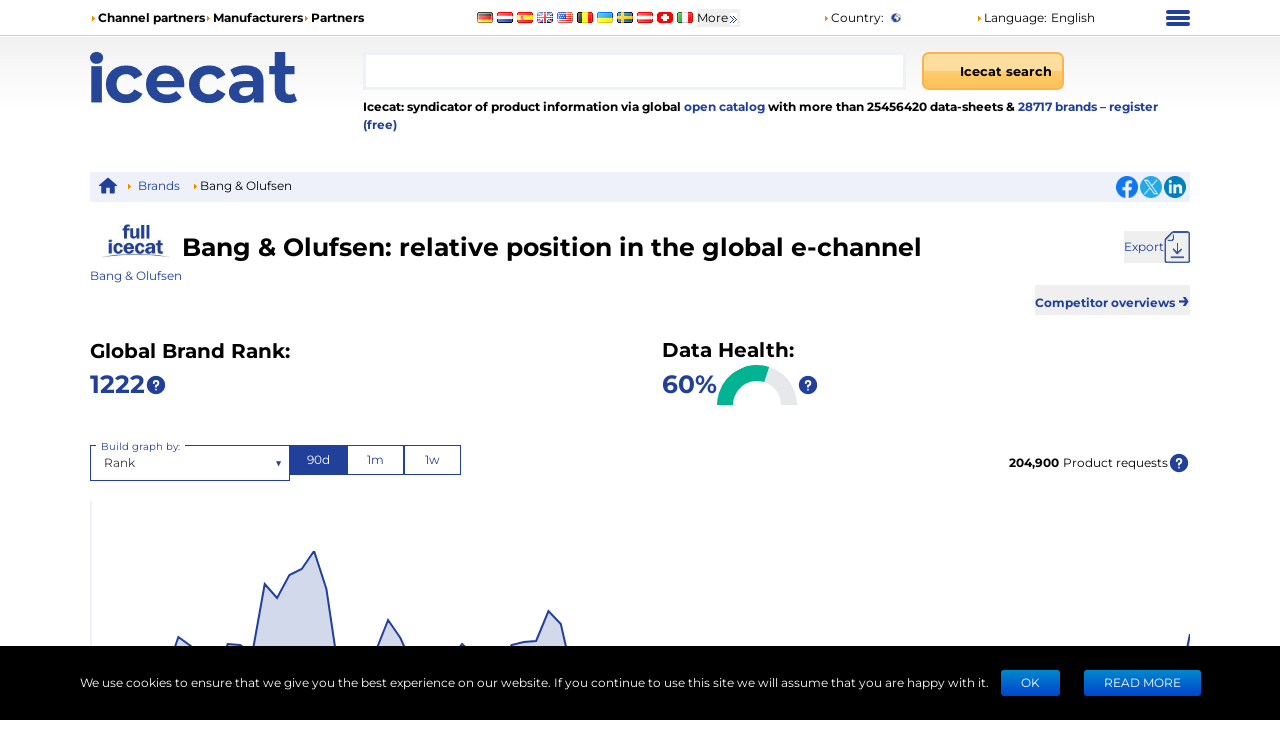

--- FILE ---
content_type: text/html; charset=utf-8
request_url: https://icecat.nl/brand-statistics/Bang+%26+Olufsen
body_size: 16398
content:
<!DOCTYPE html><html lang="en" dir="ltr" class="legacy-router"><head><meta charSet="utf-8" data-next-head=""/><script data-next-head="">window.__ENV__={"NEXT_PUBLIC_BO_HOST":"https://bo.icecat.biz","NEXT_PUBLIC_LIVE_API_HOST":"https://live.icecat.biz","NEXT_PUBLIC_DATA_HOST":"https://data.icecat.biz","NEXT_PUBLIC_HEXAGON_HOST":"https://bo-hexagon.icecat.biz"};</script><link type="image/x-icon" rel="shortcut icon" href="/favicon.ico?v=2" data-next-head=""/><meta name="viewport" content="width=device-width, initial-scale=1" data-next-head=""/><link rel="canonical" href="https://icecat.nl/en/brand-statistics/Bang+%26+Olufsen" data-next-head=""/><link rel="alternate" href="https://icecat.nl/en/brand-statistics/Bang+%26+Olufsen" hreflang="en" data-next-head=""/><link rel="alternate" href="https://icecat.nl/de/brand-statistics/Bang+%26+Olufsen" hreflang="de" data-next-head=""/><link rel="alternate" href="https://icecat.nl/fr/brand-statistics/Bang+%26+Olufsen" hreflang="fr" data-next-head=""/><link rel="alternate" href="https://icecat.nl/es/brand-statistics/Bang+%26+Olufsen" hreflang="es" data-next-head=""/><link rel="alternate" href="https://icecat.nl/ca/brand-statistics/Bang+%26+Olufsen" hreflang="ca" data-next-head=""/><link rel="alternate" href="https://icecat.nl/dk/brand-statistics/Bang+%26+Olufsen" hreflang="da" data-next-head=""/><link rel="alternate" href="https://icecat.nl/de-at/brand-statistics/Bang+%26+Olufsen" hreflang="de-at" data-next-head=""/><link rel="alternate" href="https://icecat.nl/de-be/brand-statistics/Bang+%26+Olufsen" hreflang="de-be" data-next-head=""/><link rel="alternate" href="https://icecat.nl/de-ch/brand-statistics/Bang+%26+Olufsen" hreflang="de-ch" data-next-head=""/><link rel="alternate" href="https://icecat.nl/en-au/brand-statistics/Bang+%26+Olufsen" hreflang="en-au" data-next-head=""/><link rel="alternate" href="https://icecat.nl/en-ca/brand-statistics/Bang+%26+Olufsen" hreflang="en-ca" data-next-head=""/><link rel="alternate" href="https://icecat.nl/en-id/brand-statistics/Bang+%26+Olufsen" hreflang="en-id" data-next-head=""/><link rel="alternate" href="https://icecat.nl/en-ie/brand-statistics/Bang+%26+Olufsen" hreflang="en-ie" data-next-head=""/><link rel="alternate" href="https://icecat.nl/en-in/brand-statistics/Bang+%26+Olufsen" hreflang="en-in" data-next-head=""/><link rel="alternate" href="https://icecat.nl/en-my/brand-statistics/Bang+%26+Olufsen" hreflang="en-my" data-next-head=""/><link rel="alternate" href="https://icecat.nl/en-nz/brand-statistics/Bang+%26+Olufsen" hreflang="en-nz" data-next-head=""/><link rel="alternate" href="https://icecat.nl/en-ph/brand-statistics/Bang+%26+Olufsen" hreflang="en-ph" data-next-head=""/><link rel="alternate" href="https://icecat.nl/en-sa/brand-statistics/Bang+%26+Olufsen" hreflang="en-sa" data-next-head=""/><link rel="alternate" href="https://icecat.nl/en-sg/brand-statistics/Bang+%26+Olufsen" hreflang="en-sg" data-next-head=""/><link rel="alternate" href="https://icecat.nl/us/brand-statistics/Bang+%26+Olufsen" hreflang="en-us" data-next-head=""/><link rel="alternate" href="https://icecat.nl/en-za/brand-statistics/Bang+%26+Olufsen" hreflang="en-za" data-next-head=""/><link rel="alternate" href="https://icecat.nl/es-ar/brand-statistics/Bang+%26+Olufsen" hreflang="es-ar" data-next-head=""/><link rel="alternate" href="https://icecat.nl/es-cl/brand-statistics/Bang+%26+Olufsen" hreflang="es-cl" data-next-head=""/><link rel="alternate" href="https://icecat.nl/es-co/brand-statistics/Bang+%26+Olufsen" hreflang="es-co" data-next-head=""/><link rel="alternate" href="https://icecat.nl/es-mx/brand-statistics/Bang+%26+Olufsen" hreflang="es-mx" data-next-head=""/><link rel="alternate" href="https://icecat.nl/es-pe/brand-statistics/Bang+%26+Olufsen" hreflang="es-pe" data-next-head=""/><link rel="alternate" href="https://icecat.nl/et/brand-statistics/Bang+%26+Olufsen" hreflang="et" data-next-head=""/><link rel="alternate" href="https://icecat.nl/fl-ph/brand-statistics/Bang+%26+Olufsen" hreflang="tl-ph" data-next-head=""/><link rel="alternate" href="https://icecat.nl/fr-be/brand-statistics/Bang+%26+Olufsen" hreflang="fr-be" data-next-head=""/><link rel="alternate" href="https://icecat.nl/fr-ca/brand-statistics/Bang+%26+Olufsen" hreflang="fr-ca" data-next-head=""/><link rel="alternate" href="https://icecat.nl/fr-ch/brand-statistics/Bang+%26+Olufsen" hreflang="fr-ch" data-next-head=""/><link rel="alternate" href="https://icecat.nl/hr/brand-statistics/Bang+%26+Olufsen" hreflang="hr" data-next-head=""/><link rel="alternate" href="https://icecat.nl/id/brand-statistics/Bang+%26+Olufsen" hreflang="id" data-next-head=""/><link rel="alternate" href="https://icecat.nl/it/brand-statistics/Bang+%26+Olufsen" hreflang="it" data-next-head=""/><link rel="alternate" href="https://icecat.nl/it-ch/brand-statistics/Bang+%26+Olufsen" hreflang="it-ch" data-next-head=""/><link rel="alternate" href="https://icecat.nl/lv/brand-statistics/Bang+%26+Olufsen" hreflang="lv" data-next-head=""/><link rel="alternate" href="https://icecat.nl/lt/brand-statistics/Bang+%26+Olufsen" hreflang="lt" data-next-head=""/><link rel="alternate" href="https://icecat.nl/hu/brand-statistics/Bang+%26+Olufsen" hreflang="hu" data-next-head=""/><link rel="alternate" href="https://icecat.nl/ms/brand-statistics/Bang+%26+Olufsen" hreflang="ms" data-next-head=""/><link rel="alternate" href="https://icecat.nl/ml/brand-statistics/Bang+%26+Olufsen" hreflang="ml" data-next-head=""/><link rel="alternate" href="https://icecat.nl/nl/brand-statistics/Bang+%26+Olufsen" hreflang="nl" data-next-head=""/><link rel="alternate" href="https://icecat.nl/nl-be/brand-statistics/Bang+%26+Olufsen" hreflang="nl-be" data-next-head=""/><link rel="alternate" href="https://icecat.nl/no/brand-statistics/Bang+%26+Olufsen" hreflang="no" data-next-head=""/><link rel="alternate" href="https://icecat.nl/pl/brand-statistics/Bang+%26+Olufsen" hreflang="pl" data-next-head=""/><link rel="alternate" href="https://icecat.nl/pt/brand-statistics/Bang+%26+Olufsen" hreflang="pt" data-next-head=""/><link rel="alternate" href="https://icecat.nl/br/brand-statistics/Bang+%26+Olufsen" hreflang="br" data-next-head=""/><link rel="alternate" href="https://icecat.nl/ro/brand-statistics/Bang+%26+Olufsen" hreflang="ro" data-next-head=""/><link rel="alternate" href="https://icecat.nl/sl/brand-statistics/Bang+%26+Olufsen" hreflang="sl" data-next-head=""/><link rel="alternate" href="https://icecat.nl/sk/brand-statistics/Bang+%26+Olufsen" hreflang="sk" data-next-head=""/><link rel="alternate" href="https://icecat.nl/sr/brand-statistics/Bang+%26+Olufsen" hreflang="sr" data-next-head=""/><link rel="alternate" href="https://icecat.nl/fi/brand-statistics/Bang+%26+Olufsen" hreflang="fi" data-next-head=""/><link rel="alternate" href="https://icecat.nl/sv/brand-statistics/Bang+%26+Olufsen" hreflang="sv" data-next-head=""/><link rel="alternate" href="https://icecat.nl/th/brand-statistics/Bang+%26+Olufsen" hreflang="th" data-next-head=""/><link rel="alternate" href="https://icecat.nl/vi/brand-statistics/Bang+%26+Olufsen" hreflang="vi" data-next-head=""/><link rel="alternate" href="https://icecat.nl/tr/brand-statistics/Bang+%26+Olufsen" hreflang="tr" data-next-head=""/><link rel="alternate" href="https://icecat.nl/en-ae/brand-statistics/Bang+%26+Olufsen" hreflang="en-ae" data-next-head=""/><link rel="alternate" href="https://icecat.nl/cz/brand-statistics/Bang+%26+Olufsen" hreflang="cs" data-next-head=""/><link rel="alternate" href="https://icecat.nl/el/brand-statistics/Bang+%26+Olufsen" hreflang="el" data-next-head=""/><link rel="alternate" href="https://icecat.nl/bg/brand-statistics/Bang+%26+Olufsen" hreflang="bg" data-next-head=""/><link rel="alternate" href="https://icecat.nl/mk/brand-statistics/Bang+%26+Olufsen" hreflang="mk" data-next-head=""/><link rel="alternate" href="https://icecat.nl/uk/brand-statistics/Bang+%26+Olufsen" hreflang="uk" data-next-head=""/><link rel="alternate" href="https://icecat.nl/he/brand-statistics/Bang+%26+Olufsen" hreflang="he" data-next-head=""/><link rel="alternate" href="https://icecat.nl/ar/brand-statistics/Bang+%26+Olufsen" hreflang="ar" data-next-head=""/><link rel="alternate" href="https://icecat.nl/ar-sa/brand-statistics/Bang+%26+Olufsen" hreflang="ar-sa" data-next-head=""/><link rel="alternate" href="https://icecat.nl/ar-eg/brand-statistics/Bang+%26+Olufsen" hreflang="ar-eg" data-next-head=""/><link rel="alternate" href="https://icecat.nl/fa/brand-statistics/Bang+%26+Olufsen" hreflang="fa" data-next-head=""/><link rel="alternate" href="https://icecat.nl/mr/brand-statistics/Bang+%26+Olufsen" hreflang="mr" data-next-head=""/><link rel="alternate" href="https://icecat.nl/hi/brand-statistics/Bang+%26+Olufsen" hreflang="hi" data-next-head=""/><link rel="alternate" href="https://icecat.nl/bn/brand-statistics/Bang+%26+Olufsen" hreflang="bn" data-next-head=""/><link rel="alternate" href="https://icecat.nl/ta/brand-statistics/Bang+%26+Olufsen" hreflang="ta" data-next-head=""/><link rel="alternate" href="https://icecat.nl/te/brand-statistics/Bang+%26+Olufsen" hreflang="te" data-next-head=""/><link rel="alternate" href="https://icecat.nl/kn/brand-statistics/Bang+%26+Olufsen" hreflang="kn" data-next-head=""/><link rel="alternate" href="https://icecat.nl/ka/brand-statistics/Bang+%26+Olufsen" hreflang="ka" data-next-head=""/><link rel="alternate" href="https://icecat.nl/zh/brand-statistics/Bang+%26+Olufsen" hreflang="zh" data-next-head=""/><link rel="alternate" href="https://icecat.nl/zh-tw/brand-statistics/Bang+%26+Olufsen" hreflang="zh-tw" data-next-head=""/><link rel="alternate" href="https://icecat.nl/ja/brand-statistics/Bang+%26+Olufsen" hreflang="ja" data-next-head=""/><link rel="alternate" href="https://icecat.nl/ko/brand-statistics/Bang+%26+Olufsen" hreflang="ko" data-next-head=""/><link rel="alternate" href="https://icecat.nl/brand-statistics/Bang+%26+Olufsen" hreflang="x-default" data-next-head=""/><meta property="og:image" content="https://icecat.nl/static/images/icecat-large.png" data-next-head=""/><meta name="twitter:image" content="https://icecat.nl/static/images/icecat-large.png" data-next-head=""/><meta property="og:title" content="Icecat: open feed with product information, data-sheets for ecommerce." data-next-head=""/><meta property="og:url" content="https://icecat.nl/brand-statistics/Bang+%26+Olufsen" data-next-head=""/><meta property="og:description" content="Icecat: syndicator of product information via global open catalog with more than 25456420 data-sheets  28717 brands – register (free)
  " data-next-head=""/><meta name="twitter:title" content="Icecat: open feed with product information, data-sheets for ecommerce." data-next-head=""/><meta name="twitter:card" content="summary" data-next-head=""/><meta name="Content-Language" content="en" data-next-head=""/><link rel="preload" href="/static/fonts/Montserrat/Montserrat-Regular.woff2" as="font" type="font/woff2" crossorigin="anonymous" data-next-head=""/><link rel="preload" href="/static/fonts/Montserrat/Montserrat-Bold.woff2" as="font" type="font/woff2" crossorigin="anonymous" data-next-head=""/><meta name="description" content="Bang &amp; Olufsen brand statistics rank ecommerce or digital shelf analytics based on syndication of millions of product data-sheets of tens of thousands of brands in all major languages." data-next-head=""/><title data-next-head="">Bang &amp; Olufsen brand statistics rank ecommerce, digital shelf analytics</title><link rel="preload" href="/_next/static/css/d7cf7b6ea908622c.css" as="style"/><link rel="stylesheet" href="/_next/static/css/d7cf7b6ea908622c.css" data-n-g=""/><link rel="preload" href="/_next/static/css/5d94e33728f2f9f2.css" as="style"/><link rel="stylesheet" href="/_next/static/css/5d94e33728f2f9f2.css" data-n-p=""/><noscript data-n-css=""></noscript><script defer="" nomodule="" src="/_next/static/chunks/polyfills-42372ed130431b0a.js"></script><script src="/_next/static/chunks/webpack-eac010ebaf254b56.js" defer=""></script><script src="/_next/static/chunks/framework-97862ef36bc4065f.js" defer=""></script><script src="/_next/static/chunks/main-3bae438db78bcf27.js" defer=""></script><script src="/_next/static/chunks/pages/_app-777998a48145ded5.js" defer=""></script><script src="/_next/static/chunks/4324-e3e1aec9ca0a6f5b.js" defer=""></script><script src="/_next/static/chunks/7671-a3b781392bb052d2.js" defer=""></script><script src="/_next/static/chunks/8425-ff61f42302616cc6.js" defer=""></script><script src="/_next/static/chunks/4827-2baa4b19764eca1f.js" defer=""></script><script src="/_next/static/chunks/2827-14555be6d8aa86a8.js" defer=""></script><script src="/_next/static/chunks/1918-867a248b0b09a179.js" defer=""></script><script src="/_next/static/chunks/4055-51e85ad18d18fc4a.js" defer=""></script><script src="/_next/static/chunks/4264-0dfbd6cbc2f4cbb4.js" defer=""></script><script src="/_next/static/chunks/pages/%5Blang%5D/brand-statistics/%5Bname%5D-c12804732c10ef15.js" defer=""></script><script src="/_next/static/r8aGocaVKeRjQ_gwp_xf2/_buildManifest.js" defer=""></script><script src="/_next/static/r8aGocaVKeRjQ_gwp_xf2/_ssgManifest.js" defer=""></script></head><body class="ltr bg-icecat"><noscript>
    <iframe src='https://www.googletagmanager.com/ns.html?id=GTM-TSBDZMFT'
    height='0' width='0' style='display:none;visibility:hidden'></iframe></noscript><div id="__next"><div class="max-w-[1100px] lg:mx-6 xl:mx-auto"><div class="hidden text-[12px] lg:block"><div class="flex items-center py-2"><div class="w-1/3"><ul class="flex items-center gap-2 text-nowrap font-bold"><li><i class="styles_icon__x_9Ga styles_iconTriangle__pI373"></i><a href="/en/menu/channelpartners">Channel partners</a></li><li><i class="styles_icon__x_9Ga styles_iconTriangle__pI373"></i><a href="/en/menu/manufacturers">Manufacturers</a></li><li><i class="styles_icon__x_9Ga styles_iconTriangle__pI373"></i><a href="https://www.iceclog.com/category/partners/">Partners</a></li></ul></div><div class="flex w-1/3"><div class="styles_list__dJzQt ms-5 flex items-center"><a href="https://icecat.de/de/prefere/de/brand-statistics/Bang+%26+Olufsen"><img alt="Germany" fetchpriority="low" loading="lazy" width="16" height="12" decoding="async" data-nimg="1" style="color:transparent" src="/static/images/flags/Germany.jpg"/></a><a href="https://icecat.nl/nl/prefere/nl/brand-statistics/Bang+%26+Olufsen"><img alt="Netherlands" fetchpriority="low" loading="lazy" width="16" height="12" decoding="async" data-nimg="1" style="color:transparent" src="/static/images/flags/Netherlands.jpg"/></a><a href="https://icecat.es/es/prefere/es/brand-statistics/Bang+%26+Olufsen"><img alt="Spain" fetchpriority="low" loading="lazy" width="16" height="12" decoding="async" data-nimg="1" style="color:transparent" src="/static/images/flags/Spain.jpg"/></a><a href="https://icecat.co.uk/en/prefere/gb/brand-statistics/Bang+%26+Olufsen"><img alt="United Kingdom" fetchpriority="low" loading="lazy" width="16" height="12" decoding="async" data-nimg="1" style="color:transparent" src="/static/images/flags/United_Kingdom.jpg"/></a><a href="https://icecat.us/us/prefere/us/brand-statistics/Bang+%26+Olufsen"><img alt="United States" fetchpriority="low" loading="lazy" width="16" height="12" decoding="async" data-nimg="1" style="color:transparent" src="/static/images/flags/United_States.jpg"/></a><a href="https://pricecat.be/en/prefere/be/brand-statistics/Bang+%26+Olufsen"><img alt="Belgium" fetchpriority="low" loading="lazy" width="16" height="12" decoding="async" data-nimg="1" style="color:transparent" src="/static/images/flags/Belgium.jpg"/></a><a href="https://icecat.com.ua/uk/prefere/ua/brand-statistics/Bang+%26+Olufsen"><img alt="Ukraine" fetchpriority="low" loading="lazy" width="16" height="12" decoding="async" data-nimg="1" style="color:transparent" src="/static/images/flags/Ukraine.jpg"/></a><a href="https://icecat.se/sv/prefere/se/brand-statistics/Bang+%26+Olufsen"><img alt="Sweden" fetchpriority="low" loading="lazy" width="16" height="12" decoding="async" data-nimg="1" style="color:transparent" src="/static/images/flags/Sweden.jpg"/></a><a href="https://icecat.at/de-at/prefere/at/brand-statistics/Bang+%26+Olufsen"><img alt="Austria" fetchpriority="low" loading="lazy" width="16" height="12" decoding="async" data-nimg="1" style="color:transparent" src="/static/images/flags/Austria.jpg"/></a><a href="https://icecat.ch/de-ch/prefere/ch/brand-statistics/Bang+%26+Olufsen"><img alt="Switzerland" fetchpriority="low" loading="lazy" width="16" height="12" decoding="async" data-nimg="1" style="color:transparent" src="/static/images/flags/Switzerland.jpg"/></a><a href="https://icecat.it/it/prefere/it/brand-statistics/Bang+%26+Olufsen"><img alt="Italy" fetchpriority="low" loading="lazy" width="16" height="12" decoding="async" data-nimg="1" style="color:transparent" src="/static/images/flags/Italy.jpg"/></a><button class="text-nowrap">More<span class="styles_icon__x_9Ga styles_iconDoubleArrow__kP_zZ"></span></button></div></div><div class="flex w-1/3 justify-between"><div class="flex items-center"><a href="/en/menu/country"><i class="styles_icon__x_9Ga styles_iconTriangle__pI373"></i>Country<!-- -->:</a><img alt="International" fetchpriority="low" loading="lazy" width="16" height="12" decoding="async" data-nimg="1" class="ms-1" style="color:transparent" src="/static/images/flags/biz.jpg"/></div><div class="flex items-center"><div class="relative"><div><a role="button"><i class="styles_icon__x_9Ga styles_iconTriangle__pI373"></i>Language<!-- -->:</a><span class="ms-1">English</span></div></div></div><div><div class="styles_container__28eBL styles_blue__NJzim"><span></span><span></span><span></span><span></span></div></div></div></div><div class="flex h-32 py-4"><div class="w-1/4"><a title="Icecat is a worldwide syndicator of product data-sheets and other product information for manufacturers and their channel and media partners" class="flex" aria-label="Home page" href="/en"><img width="207" height="51" alt="Icecat logo" src="/static/images/logo_new_v2.svg"/></a></div><div class="grow"><div class="flex text-sm"><div class="w-2/3 pe-2"><div class="relative"><input aria-label="Search" type="text" class="styles_input__pSFP7 style_input__godxI" aria-activedescendant="" aria-autocomplete="list" aria-controls="downshift-:R2qal6:-menu" aria-expanded="false" aria-labelledby="downshift-:R2qal6:-label" autoComplete="off" id="downshift-:R2qal6:-input" role="combobox" value=""/><div class="styles_list__MCtgq" id="downshift-:R2qal6:-menu" role="listbox" aria-labelledby="downshift-:R2qal6:-label"></div></div></div><div class="flex-grow px-2"><div class="inline-block"><button aria-label="Icecat search" class="styles_root__6fv4Z styles_primary__wyPsH"><div class="flex"><div class="style_searchIcon__jWQr7"></div>Icecat search</div></button></div></div></div><div class="my-2 font-bold">Icecat: syndicator of product information via global<a class="text-primary" href="/en/menu/manufacturers"> open catalog</a> with more than 25456420 data-sheets  &amp; <a class="text-primary" href="/en/brands">28717<!-- --> <!-- -->brands </a><a class="text-primary" href="/en/registration">– register (free)</a></div></div></div></div><div class="sticky top-0 z-[999] bg-primary py-1 lg:hidden"><div class="flex items-center"><div class="flex w-1/6 justify-center"><div class="styles_btn__vMxPv" role="button" aria-label="open locale select"></div></div><div class="flex w-4/6 justify-center"><div class="styles_container__BmgdY"><i class="styles_icon__ejg9O styles_loupe__sPupE"></i><input class="styles_input__5Geo5" placeholder="Search for products" aria-label="Search for products" type="text"/><i class="styles_icon__ejg9O styles_filter__oT_Ls"></i></div></div><div class="flex w-1/6 justify-center"><div><div class="styles_container__28eBL"><span></span><span></span><span></span><span></span></div></div></div></div></div><div class="mb-[60px] max-lg:px-3"><div class="my-2 hidden justify-between bg-primaryExtraLight p-1 lg:flex"><div><div class="styles_trigger__hR8vE"><a class="mx-1 inline-block align-middle" title="Main page" href="/en"><svg xmlns="http://www.w3.org/2000/svg" fill="currentColor" viewBox="0 0 24 24" class="align-middle text-primary" width="20" height="20"><path d="M12 2a1 1 0 0 0-.71.297l-10.087 8.8A.5.5 0 0 0 1 11.5a.5.5 0 0 0 .5.5H4v8a1 1 0 0 0 1 1h4a1 1 0 0 0 1-1v-6h4v6a1 1 0 0 0 1 1h4a1 1 0 0 0 1-1v-8h2.5a.5.5 0 0 0 .5-.5.5.5 0 0 0-.203-.402l-10.08-8.795-.006-.006A1 1 0 0 0 12 2"></path></svg></a></div><div class="styles_item__8nxm8"><i class="styles_icon__x_9Ga styles_iconTriangle__pI373"></i><a href="/en/brands">Brands</a></div><div class="styles_item__8nxm8"><i class="styles_icon__x_9Ga styles_iconTriangle__pI373"></i>Bang &amp; Olufsen</div></div><div class="flex w-1/6 items-center justify-end"><div class="flex items-center gap-1"><a class="style_icon__yyUhS" href="https://www.facebook.com/sharer/sharer.php?u=undefined" title="Facebook" rel="nofollow noopener noreferrer" target="_blank"><img alt="Share on Facebook" fetchpriority="low" loading="lazy" width="22" height="22" decoding="async" data-nimg="1" class="align-middle" style="color:transparent" src="/static/images/social/fb.png"/></a><a class="style_icon__yyUhS" href="https://twitter.com/intent/tweet?text=undefined" title="Twitter" rel="nofollow noopener noreferrer" target="_blank"><img alt="Share on Twitter" fetchpriority="low" loading="lazy" width="22" height="22" decoding="async" data-nimg="1" class="align-middle" style="color:transparent" src="/static/images/social/tw.png"/></a><a class="style_icon__yyUhS" href="https://www.linkedin.com/shareArticle?mini=true&amp;url=undefined" title="LinkedIn" rel="nofollow noopener noreferrer" target="_blank"><img alt="Share on LinkedIn" fetchpriority="low" loading="lazy" width="22" height="22" decoding="async" data-nimg="1" class="align-middle" style="color:transparent" src="/static/images/social/ln.png"/></a></div></div></div><div class="flex items-center justify-between gap-6"><div class="text-center text-primary"><a rel="nofollow" href="/search?supplierLocalName=Bang+%26+Olufsen" class="inline-block"><img alt="Bang &amp; Olufsen logo" title="Bang &amp; Olufsen" src="/static/images/placeholder3.jpg" width="70" height="70" class="object-contain bg-blend-multiply mb-1"/></a><div class="text-[12px]"><a href="/search?supplierLocalName=Bang+%26+Olufsen">Bang &amp; Olufsen</a></div></div><h1 class="grow font-bold md:text-2xl">Bang &amp; Olufsen<!-- -->: <!-- -->relative position in the global e-channel</h1><div class="flex-col items-end gap-4 md:flex"><button aria-label="Export" class="flex cursor-pointer items-center gap-2 text-primary"><div class="hidden md:block">Export</div><span class="styles_icon__x_9Ga styles_iconDownload__VNwpd"></span></button></div></div><div class="text-end"><button class="font-bold text-primary" aria-label="Competitor overviews">Competitor overviews<!-- --> <span class="text-xl"> →</span></button></div><div class="my-5 flex flex-wrap items-center justify-between gap-2 sm:gap-6"><div class="flex items-center text-nowrap font-bold md:block md:text-xl">Global Brand Rank:<div class="m-2 md:m-0 md:text-2xl"><div class="flex items-center gap-2"><div class="text-primary"></div><div class="styles_trigger__hR8vE"><svg xmlns="http://www.w3.org/2000/svg" fill="currentColor" aria-hidden="true" viewBox="0 0 24 24" class="w-[22px] text-primary"><path fill-rule="evenodd" d="M2 12C2 6.477 6.477 2 12 2s10 4.477 10 10-4.477 10-10 10S2 17.523 2 12m9.008-3.018a1.502 1.502 0 0 1 2.522 1.159v.024a1.44 1.44 0 0 1-1.493 1.418 1 1 0 0 0-1.037.999V14a1 1 0 1 0 2 0v-.539a3.44 3.44 0 0 0 2.529-3.256 3.502 3.502 0 0 0-7-.255 1 1 0 0 0 2 .076c.014-.398.187-.774.48-1.044Zm.982 7.026a1 1 0 1 0 0 2H12a1 1 0 1 0 0-2z" clip-rule="evenodd"></path></svg></div></div></div></div><div class="flex items-center gap-2 md:block"><div class="font-bold md:text-xl">Data Health:</div><div class="flex items-center gap-2"><a rel="nofollow noreferrer" href="https://iceclog.com/completeness-score/" class="font-bold text-primary md:text-2xl">50<!-- -->%</a><div class="flex items-center gap-2"><div class="styles_semiCircle__ILmI9 hidden sm:block" style="width:80px;height:40px"><div class="styles_barOverflow__EjxWW" style="width:80px;height:40px"><div class="styles_bar__aOume" style="--angle:135deg;--size:80px;--color:#f6b931;--borderSize:16px;--borderColor:#e7e8ec"></div></div></div><div class="styles_trigger__hR8vE"><svg xmlns="http://www.w3.org/2000/svg" fill="currentColor" aria-hidden="true" viewBox="0 0 24 24" class="w-[22px] text-primary"><path fill-rule="evenodd" d="M2 12C2 6.477 6.477 2 12 2s10 4.477 10 10-4.477 10-10 10S2 17.523 2 12m9.008-3.018a1.502 1.502 0 0 1 2.522 1.159v.024a1.44 1.44 0 0 1-1.493 1.418 1 1 0 0 0-1.037.999V14a1 1 0 1 0 2 0v-.539a3.44 3.44 0 0 0 2.529-3.256 3.502 3.502 0 0 0-7-.255 1 1 0 0 0 2 .076c.014-.398.187-.774.48-1.044Zm.982 7.026a1 1 0 1 0 0 2H12a1 1 0 1 0 0-2z" clip-rule="evenodd"></path></svg></div></div></div></div><div></div></div><div class="my-5"><div class="items-center justify-between md:flex"><div class="my-5 flex justify-between gap-2"><div class="min-w-[120px] max-w-[200px] md:min-w-[200px]"><style data-emotion="css b62m3t-container">.css-b62m3t-container{position:relative;box-sizing:border-box;}</style><div class="style_customSelect__rXtvi styles_root__ufQf_ css-b62m3t-container"><style data-emotion="css 7pg0cj-a11yText">.css-7pg0cj-a11yText{z-index:9999;border:0;clip:rect(1px, 1px, 1px, 1px);height:1px;width:1px;position:absolute;overflow:hidden;padding:0;white-space:nowrap;}</style><span id="react-select-39225-live-region" class="css-7pg0cj-a11yText"></span><span aria-live="polite" aria-atomic="false" aria-relevant="additions text" role="log" class="css-7pg0cj-a11yText"></span><style data-emotion="css 13cymwt-control">.css-13cymwt-control{-webkit-align-items:center;-webkit-box-align:center;-ms-flex-align:center;align-items:center;cursor:default;display:-webkit-box;display:-webkit-flex;display:-ms-flexbox;display:flex;-webkit-box-flex-wrap:wrap;-webkit-flex-wrap:wrap;-ms-flex-wrap:wrap;flex-wrap:wrap;-webkit-box-pack:justify;-webkit-justify-content:space-between;justify-content:space-between;min-height:38px;outline:0!important;position:relative;-webkit-transition:all 100ms;transition:all 100ms;background-color:hsl(0, 0%, 100%);border-color:hsl(0, 0%, 80%);border-radius:4px;border-style:solid;border-width:1px;box-sizing:border-box;}.css-13cymwt-control:hover{border-color:hsl(0, 0%, 70%);}</style><div class="style_roundedBorder__RTdmk customSelect__control css-13cymwt-control"><div class="style_floatingLabel__7B5qd style_active__BYEoZ">Build graph by:</div><style data-emotion="css hlgwow">.css-hlgwow{-webkit-align-items:center;-webkit-box-align:center;-ms-flex-align:center;align-items:center;display:grid;-webkit-flex:1;-ms-flex:1;flex:1;-webkit-box-flex-wrap:wrap;-webkit-flex-wrap:wrap;-ms-flex-wrap:wrap;flex-wrap:wrap;-webkit-overflow-scrolling:touch;position:relative;overflow:hidden;padding:2px 8px;box-sizing:border-box;}</style><div class="customSelect__value-container customSelect__value-container--has-value css-hlgwow"><style data-emotion="css 1dimb5e-singleValue">.css-1dimb5e-singleValue{grid-area:1/1/2/3;max-width:100%;overflow:hidden;text-overflow:ellipsis;white-space:nowrap;color:hsl(0, 0%, 20%);margin-left:2px;margin-right:2px;box-sizing:border-box;}</style><div class="customSelect__single-value css-1dimb5e-singleValue">Rank</div><style data-emotion="css 19bb58m">.css-19bb58m{visibility:visible;-webkit-flex:1 1 auto;-ms-flex:1 1 auto;flex:1 1 auto;display:inline-grid;grid-area:1/1/2/3;grid-template-columns:0 min-content;margin:2px;padding-bottom:2px;padding-top:2px;color:hsl(0, 0%, 20%);box-sizing:border-box;}.css-19bb58m:after{content:attr(data-value) " ";visibility:hidden;white-space:pre;grid-area:1/2;font:inherit;min-width:2px;border:0;margin:0;outline:0;padding:0;}</style><div class="customSelect__input-container css-19bb58m" data-value=""><input class="customSelect__input" style="label:input;color:inherit;background:0;opacity:1;width:100%;grid-area:1 / 2;font:inherit;min-width:2px;border:0;margin:0;outline:0;padding:0" autoCapitalize="none" autoComplete="off" autoCorrect="off" id="Typeselect" spellcheck="false" tabindex="0" type="text" aria-autocomplete="list" aria-expanded="false" aria-haspopup="true" aria-label="Select type" role="combobox" aria-activedescendant="" value=""/></div></div><style data-emotion="css 1wy0on6">.css-1wy0on6{-webkit-align-items:center;-webkit-box-align:center;-ms-flex-align:center;align-items:center;-webkit-align-self:stretch;-ms-flex-item-align:stretch;align-self:stretch;display:-webkit-box;display:-webkit-flex;display:-ms-flexbox;display:flex;-webkit-flex-shrink:0;-ms-flex-negative:0;flex-shrink:0;box-sizing:border-box;}</style><div class="customSelect__indicators css-1wy0on6"><style data-emotion="css 1u9des2-indicatorSeparator">.css-1u9des2-indicatorSeparator{-webkit-align-self:stretch;-ms-flex-item-align:stretch;align-self:stretch;width:1px;background-color:hsl(0, 0%, 80%);margin-bottom:8px;margin-top:8px;box-sizing:border-box;}</style><span class="customSelect__indicator-separator css-1u9des2-indicatorSeparator"></span><style data-emotion="css 1xc3v61-indicatorContainer">.css-1xc3v61-indicatorContainer{display:-webkit-box;display:-webkit-flex;display:-ms-flexbox;display:flex;-webkit-transition:color 150ms;transition:color 150ms;color:hsl(0, 0%, 80%);padding:8px;box-sizing:border-box;}.css-1xc3v61-indicatorContainer:hover{color:hsl(0, 0%, 60%);}</style><div class="customSelect__indicator customSelect__dropdown-indicator css-1xc3v61-indicatorContainer" aria-hidden="true"><div class="mx-1 text-inherit">▼</div></div></div></div></div></div><div class="min-w-[120px] max-w-[200px]"><div class="styles_container__YLN8X"><div class="styles_item__XpoBm styles_active__5eFZy">90d</div><div class="styles_item__XpoBm">1m</div><div class="styles_item__XpoBm">1w</div></div></div></div><div class="flex items-center gap-2"><span class="mx-1 font-bold">0</span>Product requests<div class="styles_trigger__hR8vE"><svg xmlns="http://www.w3.org/2000/svg" fill="currentColor" aria-hidden="true" viewBox="0 0 24 24" class="w-[22px] text-primary"><path fill-rule="evenodd" d="M2 12C2 6.477 6.477 2 12 2s10 4.477 10 10-4.477 10-10 10S2 17.523 2 12m9.008-3.018a1.502 1.502 0 0 1 2.522 1.159v.024a1.44 1.44 0 0 1-1.493 1.418 1 1 0 0 0-1.037.999V14a1 1 0 1 0 2 0v-.539a3.44 3.44 0 0 0 2.529-3.256 3.502 3.502 0 0 0-7-.255 1 1 0 0 0 2 .076c.014-.398.187-.774.48-1.044Zm.982 7.026a1 1 0 1 0 0 2H12a1 1 0 1 0 0-2z" clip-rule="evenodd"></path></svg></div></div></div><div class="h-[300px]"></div></div><div class="my-5 mt-10 flex"><table><tbody><tr class="*:px-2 *:py-1"><td>Total products</td><td class="font-bold"></td><td><div class="flex items-center gap-2"><div class="styles_trigger__hR8vE"><svg xmlns="http://www.w3.org/2000/svg" fill="currentColor" aria-hidden="true" viewBox="0 0 24 24" class="w-[22px] text-primary"><path fill-rule="evenodd" d="M2 12C2 6.477 6.477 2 12 2s10 4.477 10 10-4.477 10-10 10S2 17.523 2 12m9.008-3.018a1.502 1.502 0 0 1 2.522 1.159v.024a1.44 1.44 0 0 1-1.493 1.418 1 1 0 0 0-1.037.999V14a1 1 0 1 0 2 0v-.539a3.44 3.44 0 0 0 2.529-3.256 3.502 3.502 0 0 0-7-.255 1 1 0 0 0 2 .076c.014-.398.187-.774.48-1.044Zm.982 7.026a1 1 0 1 0 0 2H12a1 1 0 1 0 0-2z" clip-rule="evenodd"></path></svg></div></div></td></tr><tr class="*:px-2 *:py-1"><td>Active products</td><td class="font-bold"></td><td><div class="flex items-center gap-2"><div class="styles_trigger__hR8vE"><svg xmlns="http://www.w3.org/2000/svg" fill="currentColor" aria-hidden="true" viewBox="0 0 24 24" class="w-[22px] text-primary"><path fill-rule="evenodd" d="M2 12C2 6.477 6.477 2 12 2s10 4.477 10 10-4.477 10-10 10S2 17.523 2 12m9.008-3.018a1.502 1.502 0 0 1 2.522 1.159v.024a1.44 1.44 0 0 1-1.493 1.418 1 1 0 0 0-1.037.999V14a1 1 0 1 0 2 0v-.539a3.44 3.44 0 0 0 2.529-3.256 3.502 3.502 0 0 0-7-.255 1 1 0 0 0 2 .076c.014-.398.187-.774.48-1.044Zm.982 7.026a1 1 0 1 0 0 2H12a1 1 0 1 0 0-2z" clip-rule="evenodd"></path></svg></div></div></td></tr><tr class="*:px-2 *:py-1"><td>Number of categories</td><td class="font-bold"></td><td><div class="flex items-center gap-2"><div class="styles_trigger__hR8vE"><svg xmlns="http://www.w3.org/2000/svg" fill="currentColor" aria-hidden="true" viewBox="0 0 24 24" class="w-[22px] text-primary"><path fill-rule="evenodd" d="M2 12C2 6.477 6.477 2 12 2s10 4.477 10 10-4.477 10-10 10S2 17.523 2 12m9.008-3.018a1.502 1.502 0 0 1 2.522 1.159v.024a1.44 1.44 0 0 1-1.493 1.418 1 1 0 0 0-1.037.999V14a1 1 0 1 0 2 0v-.539a3.44 3.44 0 0 0 2.529-3.256 3.502 3.502 0 0 0-7-.255 1 1 0 0 0 2 .076c.014-.398.187-.774.48-1.044Zm.982 7.026a1 1 0 1 0 0 2H12a1 1 0 1 0 0-2z" clip-rule="evenodd"></path></svg></div></div></td></tr></tbody></table></div><div></div><div></div></div></div><footer class="flex lg:hidden style_mobileFooter__F_L9P"><div class="style_socialContainer__jx5mE"><div class="style_shareIcon__wM3lz"></div><span class="style_shareText__BF8Ft">Visit us</span></div></footer><div style="display:block" class="fixed bottom-0 z-[99999] h-auto w-full bg-black text-center text-white"><div class="flex flex-col items-center justify-center p-3 md:flex-row"><div class="ps-3" style="color:white">We use cookies to ensure that we give you the best experience on our website. If you continue to use this site we will assume that you are happy with it.</div><div class="flex flex-nowrap justify-center"><button class="style_button__2viDA" type="button">Ok</button><button class="style_button__2viDA">READ MORE</button></div></div></div></div><script id="__NEXT_DATA__" type="application/json">{"props":{"pageProps":{"initialData":{"config":{"NEXT_PUBLIC_BO_HOST":"https://bo.icecat.biz","NEXT_PUBLIC_LIVE_API_HOST":"https://live.icecat.biz","NEXT_PUBLIC_DATA_HOST":"https://data.icecat.biz","NEXT_PUBLIC_HEXAGON_HOST":"https://bo-hexagon.icecat.biz"},"accessKey":null,"isCookiesAccepted":false,"host":"icecat.nl","languageCode":"en","countryCode":"ww","isBot":true,"dictionary":{"lang_export":"Export","brand_search_form":"Search brands:","brand_search_placeholder":"Type brand name","lang_not_found_brand":"Your search for \"%%keyword%%\" did not match any brand.","lang_downloads":"Requests","lang_reviews":"Reviews","rank_search":"Global Brand Rank:","completeness_search":"Data Health","products_brand_search":"Products","brand_page_link_title":"Check ‘__brandName__’ global rank","lang_brand_statistics_meta_description":"__brandName__ brand statistics rank ecommerce or digital shelf analytics based on syndication of millions of product data-sheets of tens of thousands of brands in all major languages.","lang_brand_statistics_page_title":"__brandName__ brand statistics rank ecommerce, digital shelf analytics","lang_rank":"Rank","lang_unique_users":"Unique platforms","brand_page_error_message":"Your request ‘__param__’ did not get any statistical results.\nPlease, go to the \u003ca href=\"/brands\"\u003eBrand Search page\u003c/a\u003e","lang_consumer_downloads":"LIVE views","lang_server_downloads":"Platforms","lang_chart_select_placeholder":"Build graph by:","icecat_rank":"Global Brand Rank:","lang_total_views_downloads_tooltip":"The total number of requests for the brand's products for the selected period","lang_total_views_downloads":"Product requests","lang_month_ago":"__param__ month ago","lang_days_ago":"__param__ days ago","lang_week_ago":"__param__ week ago","lang_today":"Yesterday","lang_brand_position":"relative position in the global e-channel","lang_icecat_rank_tooltip":"The global Icecat popularity rank is based on worldwide consumer and business requests of a brand's product data-sheets. A lower rank means a better performance. The lower the rank#, the more requests are needed to improve one rank.","lang_how_to_improve_rank":"How to improve your online rank?","lang_total_products_tooltip":"The total number of unique products of the respective brand which are recognized in Icecat, whether they are historical or still active.","lang_total_active_products_tooltip":"The number of unique products that are currently seen in the catalogs of connected merchants","lang_total_categories_tooltip":"The number of unique Icecat categories in which the respective brand has historical or active products","brand_contact_button":"Want to know more?","lang_chart_label":"Source: Icecat","lang_of_total":"of total","lang_views_downloads":"requests","downloads_by_country_title":"The brands data-sheet requests per country over the past 90 days. International means that these user requests can't be assigned to one specific country.","downloads_by_country":"Requests by country:","country_rank":"Icecat Brand rank","country_rank_title":"The brand's Icecat rank for the respective country based on views/downloads.","data_downloads":"Data-sheet requests","data_downloads_percent_title":"The brand's data-sheet requests per country over the past 90 days (%)","data_downloads_percent":"Data-sheet request %","testSeekHref":"based on __count__ reviews","testSeekTitle":"The brand's average review score is generated on the basis of the Testseek review scores per product, using expert reviews only","test_seek_small_number":"based on a small number of reviews","top_products_next_button":"Next 10","add_new":"Add new","compare_brands":"Compare brands","lang_data_completeness":"Data Health:","lang_data_completeness_title":"The brand's Data Health score is the average of the completeness scores of all product data-sheets for a brand's products, ranging from main products to supplies and spare parts.","lang_supp_name":"Brand","tfa_button_apply":"Apply","no_options":"No options","brands_compare_link":"Competitor overviews","market_share":"Market share ","top_products_tab":"Top products","top_categories_tab":"Top categories","total_categories":"Number of categories","total_products":"Total products","active_products":"Active products","txt_brands":"Brands","lang_brands_page_meta_description":"Brand Rank Statistics. Digital shelf analytics based on syndication of product data-sheets to tens of thousand of retailers in all world languages.","lang_brands_page_title":"E-commerce Brand Rank Statistics","lang_language":"Language","menu_channel_partners":"Channel partners","manufacturers":"Manufacturers","lang_marketplace":"Partners","lang_more":"More","txt_country":"Country","lang_account_settings":"My profile","lang_my_downloads":"My downloads","lang_pricelist":"My price list","lang_edit_my_products":"Edit my products","logout":"Logout","menu_openicecat":"Login","register_new":"Register as new user (\u003cb\u003efree\u003c/b\u003e)","search_by_brand":"Brand analytics","categories_menu_link":"Category analytics","lang_search_by_catalog":"Product content by catalog","lang_iceclog":"News \u0026 manuals (Iceclog)","menu_partners":"Sponsors","jobs_offers_lang":"Job offers","menu_about_icecat_title":"About Icecat","lang_contact":"Contact","lang_disclaimer":"Disclaimer","lang_privacy":"Privacy","lang_icecat":"\u0026copy; icecat","lang_download_free_datasheets":"Download the \u003cb\u003efree\u003c/b\u003e data-sheets","lang_choose_country_dropdown":"Choose country:","lang_mobile_search_placeholder":"Search for products","lang_choose_language_dropdown":"Choose language:","start":"Start","lang_metatitle_home_page":"Icecat: open feed with product information, data-sheets for ecommerce.","MFN_subpage_left_menu_syndication":"Open Icecat","MFN_subpage_left_menu_standartization":"Taxonomy management","MFN_subpage_left_menu_title":"Icecat Services","MFN_subpage_left_menu_multilingual":"Multilingual","MFN_subpage_left_menu_upsell":"Cross-sell \u0026 up-sell","MFN_subpage_left_menu_media":"Multimedia","MFN_subpage_left_menu_manuf":"Digital Shelf Analytics","MFN_subpage_left_menu_iceleads":"Agentic AI","MFN_subpage_left_menu_pim":"PIM-As-A-Service","lang_brand_subscription_plans":"Brand Subscription Plans","lang_icecat_live_name":"Icecat Live","MFN_landingPage_webLinkBlock_left_whitepaper":"Open Catalog Interface","lang_push_api":"Icecat Push-API (API-in)","lang_product_reviews_integration":"Product Reviews (XML)","MFN_landingPage_webLinkBlock_right_media":"Product Stories","FAQ_subpage_left_menu_faq":"FAQ","manuf_contact_us":"Contact us","MFN_subpage_CHP_register":"Register (free)","manufacturer_banner_text_2":"Some participating brands","manufacturer_banner_text_3":"Some Icecat users","manufacturer_banner_text_4":"Some Icecat users","MFN_subpage_left_menu_title2":"Resources","lang_facebook_link":"https://www.facebook.com/open.icecat","title_prefix":"Icecat:","lang_visit_us":"Visit us","txt_whatisicecat":"syndicator of product information via global","open_catalog":"open catalog","with":"with more than","total_number_of_datasheets":"25456420","data-sheets":"data-sheets ","total_number_of_brands":"28717","brands":"brands","lang_register_or_signup_text":"– register (free)","logo_description":"Icecat is a worldwide syndicator of product data-sheets and other product information for manufacturers and their channel and media partners","cookie_warning":"We use cookies to ensure that we give you the best experience on our website. If you continue to use this site we will assume that you are happy with it.","cookie_ok":"Ok","MFN_landingPage_slider_read_more":"READ MORE","txt_search_products":"Icecat search","sponsor":"(sponsor)","social_share":"Share on %%social%%","hexagon_auth_button":""},"countries":[{"id":"8","name":"Deutschland","native":"Germany","host":"icecat.de","code":"de","img":"Germany.jpg","lang":"de"},{"id":"2","name":"Nederland","native":"Netherlands","host":"icecat.nl","code":"nl","img":"Netherlands.jpg","lang":"nl"},{"id":"33","name":"España","native":"Spain","host":"icecat.es","code":"es","img":"Spain.jpg","lang":"es"},{"id":"7","name":"United Kingdom","native":"United Kingdom","host":"icecat.co.uk","code":"gb","img":"United_Kingdom.jpg","lang":"en"},{"id":"38","name":"United States","native":"United States","host":"icecat.us","code":"us","img":"United_States.jpg","lang":"us"},{"id":"3","name":"Belgium","native":"Belgium","host":"pricecat.be","code":"be","img":"Belgium.jpg","lang":"en"},{"id":"6","name":"Україна","native":"Ukraine","host":"icecat.com.ua","code":"ua","img":"Ukraine.jpg","lang":"uk"},{"id":"30","name":"Sverige","native":"Sweden","host":"icecat.se","code":"se","img":"Sweden.jpg","lang":"sv"},{"id":"37","name":"Österreich","native":"Austria","host":"icecat.at","code":"at","img":"Austria.jpg","lang":"de-at"},{"id":"31","name":"Switzerland","native":"Switzerland","host":"icecat.ch","code":"ch","img":"Switzerland.jpg","lang":"de-ch"},{"id":"32","name":"Italia","native":"Italy","host":"icecat.it","code":"it","img":"Italy.jpg","lang":"it"},{"id":"5","name":"France","native":"France","host":"icecat.fr","code":"fr","img":"France.jpg","lang":"fr"},{"id":"35","name":"Czech Republic","native":"Czech Republic","host":"icecat.cz","code":"cz","img":"Czech_Republic.jpg","lang":"cz"},{"id":"4","name":"Беларусь","native":"Belarus","host":"icecat.biz","code":"by","img":"Belarus.jpg","lang":"ru"},{"id":"9","name":"Bulgaria","native":"Bulgaria","host":"icecat.biz","code":"bg","img":"Bulgaria.jpg","lang":"bg"},{"id":"10","name":"Slovenia","native":"Slovenia","host":"icecat.biz","code":"si","img":"Slovenia.jpg","lang":"sl"},{"id":"11","name":"Hrvatska","native":"Croatia","host":"icecat.biz","code":"hr","img":"Croatia.jpg","lang":"hr"},{"id":"12","name":"Bosnia and Herzegovina","native":"Bosnia and Herzegovina","host":"icecat.biz","code":"ba","img":"Bosnia_and_Herzegovina.jpg","lang":"en"},{"id":"13","name":"Россия","native":"Russian Federation","host":"icecat.ru","code":"ru","img":"Russian_Federation.jpg","lang":"ru"},{"id":"14","name":"Estonia","native":"Estonia","host":"icecat.co.ee","code":"ee","img":"Estonia.jpg","lang":"et"},{"id":"15","name":"Latvija","native":"Latvia","host":"icecat.lv","code":"lv","img":"Latvia.jpg","lang":"lv"},{"id":"16","name":"Lithuania","native":"Lithuania","host":"icecat.lt","code":"lt","img":"Lithuania.jpg","lang":"lt"},{"id":"17","name":"Greece","native":"Greece","host":"icecat.gr","code":"gr","img":"Greece.jpg","lang":"el"},{"id":"18","name":"Κύπρος","native":"Cyprus","host":"icecat.biz","code":"cy","img":"Cyprus.jpg","lang":"el"},{"id":"20","name":"Malta","native":"Malta","host":"icecat.biz","code":"mt","img":"Malta.jpg","lang":"en"},{"id":"21","name":"Ireland","native":"Ireland","host":"icecat.biz","code":"ie","img":"Ireland.jpg","lang":"en"},{"id":"22","name":"Portugal","native":"Portugal","host":"icecat.pt","code":"pt","img":"Portugal.jpg","lang":"pt"},{"id":"23","name":"Iceland","native":"Iceland","host":"icecat.biz","code":"is","img":"Iceland.jpg","lang":"en"},{"id":"24","name":"Danmark","native":"Denmark","host":"icecat.dk","code":"dk","img":"Denmark.jpg","lang":"dk"},{"id":"25","name":"Polska","native":"Poland","host":"icecat.pl","code":"pl","img":"Poland.jpg","lang":"pl"},{"id":"26","name":"România","native":"Romania","host":"icecat.ro","code":"ro","img":"Romania.jpg","lang":"ro"},{"id":"27","name":"Magyarország","native":"Hungary","host":"icecat.hu","code":"hu","img":"Hungary.jpg","lang":"hu"},{"id":"28","name":"Suomi","native":"Finland","host":"icecat.biz","code":"fi","img":"Finland.jpg","lang":"fi"},{"id":"29","name":"Norway","native":"Norway","host":"icecat.biz","code":"no","img":"Norway.jpg","lang":"no"},{"id":"34","name":"Slovakia","native":"Slovakia","host":"icecat.sk","code":"sk","img":"Slovakia.jpg","lang":"sk"},{"id":"39","name":"Australia","native":"Australia","host":"icecat.biz","code":"au","img":"Australia_and_Cocos_Islands.jpg","lang":"en"},{"id":"40","name":"中囯","native":"China","host":"icecat.cn","code":"cn","img":"China.jpg","lang":"zh"},{"id":"41","name":"Andorra","native":"Andorra","host":"icecat.biz","code":"ad","img":"Andorra.jpg","lang":"es"},{"id":"42","name":"United Arab Emirates","native":"United Arab Emirates","host":"icecat.biz","code":"ae","img":"United_Arab_Emirates.jpg","lang":"ar"},{"id":"43","name":"Afghanistan","native":"Afghanistan","host":"icecat.biz","code":"af","img":"Afghanistan.jpg","lang":"en"},{"id":"44","name":"Antigua and Barbuda","native":"Antigua and Barbuda","host":"icecat.biz","code":"ag","img":"Antigua_and_Barbuda.jpg","lang":"en"},{"id":"45","name":"Anguilla","native":"Anguilla","host":"icecat.biz","code":"ai","img":"Anguilla.jpg","lang":"en"},{"id":"46","name":"Albania","native":"Albania","host":"icecat.biz","code":"al","img":"Albania.jpg","lang":"en"},{"id":"47","name":"Armenia","native":"Armenia","host":"icecat.biz","code":"am","img":"Armenia.jpg","lang":"en"},{"id":"48","name":"Netherlands Antilles","native":"Netherlands Antilles","host":"icecat.biz","code":"an","img":"Netherlands_Antilles.jpg","lang":"nl"},{"id":"49","name":"Angola","native":"Angola","host":"icecat.biz","code":"ao","img":"Angola.jpg","lang":"pt"},{"id":"51","name":"Argentina","native":"Argentina","host":"icecat.biz","code":"ar","img":"Argentina.jpg","lang":"es"},{"id":"52","name":"American Samoa","native":"American Samoa","host":"icecat.biz","code":"as","img":"American_Samoa.jpg","lang":"en"},{"id":"53","name":"Aruba","native":"Aruba","host":"icecat.biz","code":"aw","img":"Aruba.jpg","lang":"en"},{"id":"54","name":"Barbados","native":"Barbados","host":"icecat.biz","code":"bb","img":"Barbados.jpg","lang":"en"},{"id":"55","name":"Bangladesh","native":"Bangladesh","host":"icecat.biz","code":"bd","img":"Bangladesh.jpg","lang":"en"},{"id":"56","name":"Burkina Faso","native":"Burkina Faso","host":"icecat.biz","code":"bf","img":"Burkina_Faso.jpg","lang":"fr"},{"id":"57","name":"Bahrain","native":"Bahrain","host":"icecat.biz","code":"bh","img":"Bahrain.jpg","lang":"en"},{"id":"58","name":"Burundi","native":"Burundi","host":"icecat.biz","code":"bi","img":"Burundi.jpg","lang":"en"},{"id":"59","name":"Bénin","native":"Benin","host":"icecat.biz","code":"bj","img":"Benin.jpg","lang":"fr"},{"id":"60","name":"Bermuda","native":"Bermuda","host":"icecat.biz","code":"bm","img":"Bermuda.jpg","lang":"en"},{"id":"61","name":"Brunei Darussalam","native":"Brunei Darussalam","host":"icecat.biz","code":"bn","img":"Brunei.jpg","lang":"en"},{"id":"62","name":"Bolivia","native":"Bolivia","host":"icecat.biz","code":"bo","img":"Bolivia.jpg","lang":"es"},{"id":"63","name":"Brasil","native":"Brazil","host":"icecat.biz","code":"br","img":"Brazil.jpg","lang":"pt"},{"id":"64","name":"Bahamas","native":"Bahamas","host":"icecat.biz","code":"bs","img":"Bahamas.jpg","lang":"en"},{"id":"65","name":"Bhutan","native":"Bhutan","host":"icecat.biz","code":"bt","img":"Bhutan.jpg","lang":"en"},{"id":"66","name":"Bouvet Island","native":"Bouvet Island","host":"icecat.biz","code":"bv","img":"Norway.jpg","lang":"en"},{"id":"67","name":"Botswana","native":"Botswana","host":"icecat.biz","code":"bw","img":"Botswana.jpg","lang":"en"},{"id":"68","name":"Belize","native":"Belize","host":"icecat.biz","code":"bz","img":"Belize.jpg","lang":"en"},{"id":"69","name":"Canada","native":"Canada","host":"icecat.biz","code":"ca","img":"Canada.jpg","lang":"en"},{"id":"70","name":"Cocos (Keeling) Islands","native":"Cocos (Keeling) Islands","host":"icecat.biz","code":"cc","img":"Australia_and_Cocos_Islands.jpg","lang":"en"},{"id":"71","name":"République centrafricaine","native":"Central African Republic","host":"icecat.biz","code":"cf","img":"Central_African_Republic.jpg","lang":"fr"},{"id":"72","name":"République démocratique du Congo","native":"Congo, The Democratic Republic of the","host":"icecat.biz","code":"cd","img":"Democratic_Republic_of_the_Congo.jpg","lang":"fr"},{"id":"73","name":"Congo","native":"Congo","host":"icecat.biz","code":"cg","img":"Zaire_Kongo.jpg","lang":"fr"},{"id":"74","name":"Côte d’Ivoire","native":"Cote D'Ivoire","host":"icecat.biz","code":"ci","img":"Cote_Invoire.jpg","lang":"fr"},{"id":"75","name":"Cook Islands","native":"Cook Islands","host":"icecat.biz","code":"ck","img":"Cook_Islands.jpg","lang":"en"},{"id":"76","name":"Chile","native":"Chile","host":"icecat.biz","code":"cl","img":"Chile.jpg","lang":"es"},{"id":"77","name":"Cameroun","native":"Cameroon","host":"icecat.biz","code":"cm","img":"Cameroon.jpg","lang":"fr"},{"id":"78","name":"Colombia","native":"Colombia","host":"icecat.biz","code":"co","img":"Colombia.jpg","lang":"es"},{"id":"79","name":"Costa Rica","native":"Costa Rica","host":"icecat.biz","code":"cr","img":"Costa_Rica.jpg","lang":"es"},{"id":"80","name":"Cuba","native":"Cuba","host":"icecat.biz","code":"cu","img":"Cuba.jpg","lang":"es"},{"id":"81","name":"Cabo Verde","native":"Cape Verde","host":"icecat.biz","code":"cv","img":"Cape_Verde.jpg","lang":"pt"},{"id":"82","name":"Christmas Island","native":"Christmas Island","host":"icecat.biz","code":"cx","img":"Christmas_Island.jpg","lang":"en"},{"id":"84","name":"Dominica","native":"Dominica","host":"icecat.biz","code":"dm","img":"Dominica.jpg","lang":"en"},{"id":"85","name":"República Dominicana","native":"Dominican Republic","host":"icecat.biz","code":"do","img":"Dominican_Republic.jpg","lang":"es"},{"id":"86","name":"Algérie","native":"Algeria","host":"icecat.biz","code":"dz","img":"Algeria.jpg","lang":"fr"},{"id":"87","name":"Ecuador","native":"Ecuador","host":"icecat.biz","code":"ec","img":"Ecuador.jpg","lang":"es"},{"id":"88","name":"Égypte","native":"Egypt","host":"icecat.biz","code":"eg","img":"Egypt.jpg","lang":"ar-eg"},{"id":"89","name":"Western Sahara","native":"Western Sahara","host":"icecat.biz","code":"eh","img":"Western_Sahara.jpg","lang":"en"},{"id":"90","name":"Eritrea","native":"Eritrea","host":"icecat.biz","code":"er","img":"Eritrea.jpg","lang":"en"},{"id":"91","name":"Ethiopia","native":"Ethiopia","host":"icecat.biz","code":"et","img":"Ethiopia.jpg","lang":"en"},{"id":"92","name":"Fiji","native":"Fiji","host":"icecat.biz","code":"fj","img":"Fiji.jpg","lang":"en"},{"id":"93","name":"Falkland Islands (Malvinas)","native":"Falkland Islands (Malvinas)","host":"icecat.biz","code":"fk","img":"Falkland_Islands.jpg","lang":"en"},{"id":"94","name":"Micronesia, Federated States of","native":"Micronesia, Federated States of","host":"icecat.biz","code":"fm","img":"Micronesia.jpg","lang":"en"},{"id":"95","name":"Faroe Islands","native":"Faroe Islands","host":"icecat.biz","code":"fo","img":"Faroes.jpg","lang":"en"},{"id":"96","name":"Gabon","native":"Gabon","host":"icecat.biz","code":"ga","img":"Gabon.jpg","lang":"fr"},{"id":"97","name":"Grenada","native":"Grenada","host":"icecat.biz","code":"gd","img":"Grenada.jpg","lang":"en"},{"id":"98","name":"საქართველო","native":"Georgia","host":"icecat.biz","code":"ge","img":"Georgia.jpg","lang":"ka"},{"id":"99","name":"Guyane française","native":"French Guiana","host":"icecat.biz","code":"gf","img":"France.jpg","lang":"fr"},{"id":"100","name":"Ghana","native":"Ghana","host":"icecat.biz","code":"gh","img":"Ghana.jpg","lang":"en"},{"id":"101","name":"Gibraltar","native":"Gibraltar","host":"icecat.biz","code":"gi","img":"Gibraltar.jpg","lang":"en"},{"id":"102","name":"Greenland","native":"Greenland","host":"icecat.biz","code":"gl","img":"Greenland.jpg","lang":"dk"},{"id":"103","name":"Gambia","native":"Gambia","host":"icecat.biz","code":"gm","img":"Gambia.jpg","lang":"en"},{"id":"104","name":"Guinée","native":"Guinea","host":"icecat.biz","code":"gn","img":"Guinea.jpg","lang":"fr"},{"id":"105","name":"Guadeloupe","native":"Guadeloupe","host":"icecat.biz","code":"gp","img":"France.jpg","lang":"fr"},{"id":"106","name":"Equatorial Guinea","native":"Equatorial Guinea","host":"icecat.biz","code":"gq","img":"Equatorial_Guinea.jpg","lang":"en"},{"id":"107","name":"South Georgia and the South Sandwich Islands","native":"South Georgia and the South Sandwich Islands","host":"icecat.biz","code":"gs","img":"South_Georgia_and_the_South_Sandwich_Islands.jpg","lang":"en"},{"id":"108","name":"Guatemala","native":"Guatemala","host":"icecat.biz","code":"gt","img":"Guatemala.jpg","lang":"es"},{"id":"109","name":"Guam","native":"Guam","host":"icecat.biz","code":"gu","img":"Guam.jpg","lang":"en"},{"id":"110","name":"Guiné-Bissau","native":"Guinea-Bissau","host":"icecat.biz","code":"gw","img":"Guinea-Bissau.jpg","lang":"pt"},{"id":"111","name":"Guyana","native":"Guyana","host":"icecat.biz","code":"gy","img":"Guyana.jpg","lang":"en"},{"id":"112","name":"香港","native":"Hong Kong","host":"icecat.biz","code":"hk","img":"Hong_Kong.jpg","lang":"zh-tw"},{"id":"113","name":"Heard Island and McDonald Islands","native":"Heard Island and McDonald Islands","host":"icecat.biz","code":"hm","img":"Australia_and_Cocos_Islands.jpg","lang":"en"},{"id":"114","name":"Honduras","native":"Honduras","host":"icecat.biz","code":"hn","img":"Honduras.jpg","lang":"es"},{"id":"115","name":"Haïti","native":"Haiti","host":"icecat.biz","code":"ht","img":"Haiti.jpg","lang":"fr"},{"id":"116","name":"Indonesia","native":"Indonesia","host":"icecat.biz","code":"id","img":"Indonesia.jpg","lang":"id"},{"id":"117","name":"Israel","native":"Israel","host":"icecat.biz","code":"il","img":"Israel.jpg","lang":"en"},{"id":"118","name":"India","native":"India","host":"icecat.in","code":"in","img":"India.jpg","lang":"en"},{"id":"119","name":"Iraq","native":"Iraq","host":"icecat.biz","code":"iq","img":"Iraq.jpg","lang":"en"},{"id":"120","name":"Iran","native":"Iran, Islamic Republic of","host":"icecat.biz","code":"ir","img":"Iran.jpg","lang":"en"},{"id":"121","name":"Jamaica","native":"Jamaica","host":"icecat.biz","code":"jm","img":"Jamaica.jpg","lang":"en"},{"id":"122","name":"Jordan","native":"Jordan","host":"icecat.biz","code":"jo","img":"Jordan.jpg","lang":"en"},{"id":"123","name":"日本 ","native":"Japan","host":"icecat.jp","code":"jp","img":"Japan.jpg","lang":"ja"},{"id":"124","name":"Kenya","native":"Kenya","host":"icecat.biz","code":"ke","img":"Kenya.jpg","lang":"en"},{"id":"125","name":"Кыргызстан","native":"Kyrgyzstan","host":"icecat.biz","code":"kg","img":"Kyrgyzstan.jpg","lang":"ru"},{"id":"126","name":"Cambodia","native":"Cambodia","host":"icecat.biz","code":"kh","img":"Cambodia.jpg","lang":"en"},{"id":"127","name":"Kiribati","native":"Kiribati","host":"icecat.biz","code":"ki","img":"Kiribati.jpg","lang":"en"},{"id":"128","name":"Comores","native":"Comoros","host":"icecat.biz","code":"km","img":"Comoros.jpg","lang":"fr"},{"id":"129","name":"Saint Kitts and Nevis","native":"Saint Kitts and Nevis","host":"icecat.biz","code":"kn","img":"St_Kitts_and_Nevis.jpg","lang":"en"},{"id":"131","name":"대한민국","native":"Korea, Republic of","host":"icecat.kr","code":"kr","img":"North_Korea.jpg","lang":"ko"},{"id":"132","name":"Kuwait","native":"Kuwait","host":"icecat.biz","code":"kw","img":"Kuwait.jpg","lang":"en"},{"id":"133","name":"Cayman Islands","native":"Cayman Islands","host":"icecat.biz","code":"ky","img":"Cayman_Islands.jpg","lang":"en"},{"id":"134","name":"Kazakhstan","native":"Kazakhstan","host":"icecat.biz","code":"kz","img":"Kazakhstan.jpg","lang":"en"},{"id":"135","name":"Lao People's Democratic Republic","native":"Lao People's Democratic Republic","host":"icecat.biz","code":"la","img":"Laos.jpg","lang":"en"},{"id":"136","name":"Lebanon","native":"Lebanon","host":"icecat.biz","code":"lb","img":"Lebanon.jpg","lang":"en"},{"id":"137","name":"Saint Lucia","native":"Saint Lucia","host":"icecat.biz","code":"lc","img":"Saint_Lucia.jpg","lang":"en"},{"id":"138","name":"Liechtenstein","native":"Liechtenstein","host":"icecat.ch","code":"li","img":"Liechtenstein.jpg","lang":"de"},{"id":"139","name":"Sri Lanka","native":"Sri Lanka","host":"icecat.biz","code":"lk","img":"Sri_Lanka.jpg","lang":"en"},{"id":"140","name":"Liberia","native":"Liberia","host":"icecat.biz","code":"lr","img":"Liberia.jpg","lang":"en"},{"id":"141","name":"Lesotho","native":"Lesotho","host":"icecat.biz","code":"ls","img":"Lesotho.jpg","lang":"en"},{"id":"142","name":"Libyan Arab Jamahiriya","native":"Libyan Arab Jamahiriya","host":"icecat.biz","code":"ly","img":"Libya.jpg","lang":"en"},{"id":"143","name":"Maroc","native":"Morocco","host":"icecat.biz","code":"ma","img":"Morocco.jpg","lang":"fr"},{"id":"144","name":"Monaco","native":"Monaco","host":"icecat.biz","code":"mc","img":"Monaco.jpg","lang":"fr"},{"id":"145","name":"Moldova, Republic of","native":"Moldova, Republic of","host":"icecat.biz","code":"md","img":"Moldova.jpg","lang":"en"},{"id":"146","name":"Madagascar","native":"Madagascar","host":"icecat.biz","code":"mg","img":"Madagascar.jpg","lang":"fr"},{"id":"147","name":"Marshall Islands","native":"Marshall Islands","host":"icecat.biz","code":"mh","img":"Marshall_Islands.jpg","lang":"en"},{"id":"148","name":"Mali","native":"Mali","host":"icecat.biz","code":"ml","img":"Mali.jpg","lang":"fr"},{"id":"149","name":"Myanmar","native":"Myanmar","host":"icecat.biz","code":"mm","img":"Taiwan.jpg","lang":"en"},{"id":"150","name":"Mongolia","native":"Mongolia","host":"icecat.biz","code":"mn","img":"Mongolia.jpg","lang":"en"},{"id":"151","name":"澳门","native":"Macao","host":"icecat.biz","code":"mo","img":"Macao.jpg","lang":"zh"},{"id":"152","name":"Northern Mariana Islands","native":"Northern Mariana Islands","host":"icecat.biz","code":"mp","img":"Northern_Marianas.jpg","lang":"en"},{"id":"153","name":"Martinique","native":"Martinique","host":"icecat.biz","code":"mq","img":"France.jpg","lang":"fr"},{"id":"154","name":"Mauritanie","native":"Mauritania","host":"icecat.biz","code":"mr","img":"Mauritania.jpg","lang":"fr"},{"id":"155","name":"Montserrat","native":"Montserrat","host":"icecat.biz","code":"ms","img":"Montserrat.jpg","lang":"en"},{"id":"156","name":"Mauritius","native":"Mauritius","host":"icecat.biz","code":"mu","img":"Mauritius.jpg","lang":"en"},{"id":"157","name":"Maldives","native":"Maldives","host":"icecat.biz","code":"mv","img":"Maldives.jpg","lang":"en"},{"id":"158","name":"Malawi","native":"Malawi","host":"icecat.biz","code":"mw","img":"Malawi.jpg","lang":"en"},{"id":"159","name":"México","native":"Mexico","host":"icecat.biz","code":"mx","img":"Mexico.jpg","lang":"es"},{"id":"160","name":"Malaysia","native":"Malaysia","host":"icecat.biz","code":"my","img":"Malaysia.jpg","lang":"en"},{"id":"161","name":"Moçambique","native":"Mozambique","host":"icecat.biz","code":"mz","img":"Mozambique.jpg","lang":"pt"},{"id":"162","name":"Namibia","native":"Namibia","host":"icecat.biz","code":"na","img":"Namibia.jpg","lang":"en"},{"id":"163","name":"New Caledonia","native":"New Caledonia","host":"icecat.biz","code":"nc","img":"New_Caledonia.jpg","lang":"en"},{"id":"164","name":"Niger","native":"Niger","host":"icecat.biz","code":"ne","img":"Niger.jpg","lang":"fr"},{"id":"165","name":"Norfolk Island","native":"Norfolk Island","host":"icecat.biz","code":"nf","img":"Norfolk_Island.jpg","lang":"en"},{"id":"166","name":"Nigeria","native":"Nigeria","host":"icecat.biz","code":"ng","img":"Nigeria.jpg","lang":"en"},{"id":"167","name":"Nicaragua","native":"Nicaragua","host":"icecat.biz","code":"ni","img":"Nicaragua.jpg","lang":"es"},{"id":"168","name":"Nepal","native":"Nepal","host":"icecat.biz","code":"np","img":"Nepal.jpg","lang":"en"},{"id":"169","name":"Nauru","native":"Nauru","host":"icecat.biz","code":"nr","img":"Nauru.jpg","lang":"en"},{"id":"170","name":"Niue","native":"Niue","host":"icecat.biz","code":"nu","img":"Niue.jpg","lang":"en"},{"id":"171","name":"New Zealand","native":"New Zealand","host":"icecat.biz","code":"nz","img":"New_Zealand.jpg","lang":"en"},{"id":"172","name":"Oman","native":"Oman","host":"icecat.biz","code":"om","img":"Oman.jpg","lang":"en"},{"id":"173","name":"Panamá","native":"Panama","host":"icecat.biz","code":"pa","img":"Panama.jpg","lang":"es"},{"id":"174","name":"Perú","native":"Peru","host":"icecat.biz","code":"pe","img":"Peru.jpg","lang":"es"},{"id":"175","name":"Polynésie française","native":"French Polynesia","host":"icecat.biz","code":"pf","img":"French_Polynesia.jpg","lang":"fr"},{"id":"176","name":"Papua New Guinea","native":"Papua New Guinea","host":"icecat.biz","code":"pg","img":"Papua_New_Guinea.jpg","lang":"en"},{"id":"177","name":"Philippines","native":"Philippines","host":"icecat.biz","code":"ph","img":"Philippines.jpg","lang":"en"},{"id":"178","name":"Pakistan","native":"Pakistan","host":"icecat.biz","code":"pk","img":"Pakistan.jpg","lang":"en"},{"id":"179","name":"Saint-Pierre-et-Miquelon","native":"Saint Pierre and Miquelon","host":"icecat.biz","code":"pm","img":"St_Pierre_and_Miquelon.jpg","lang":"fr"},{"id":"180","name":"Pitcairn","native":"Pitcairn","host":"icecat.biz","code":"pn","img":"Pitcairn_Islands.jpg","lang":"en"},{"id":"181","name":"Puerto Rico","native":"Puerto Rico","host":"icecat.biz","code":"pr","img":"Puerto_Rico.jpg","lang":"es"},{"id":"182","name":"Palau","native":"Palau","host":"icecat.biz","code":"pw","img":"Palau.jpg","lang":"en"},{"id":"183","name":"Paraguay","native":"Paraguay","host":"icecat.biz","code":"py","img":"Paraguay.jpg","lang":"es"},{"id":"184","name":"Qatar","native":"Qatar","host":"icecat.biz","code":"qa","img":"Qatar.jpg","lang":"en"},{"id":"185","name":"Réunion","native":"Reunion","host":"icecat.biz","code":"re","img":"Reunion.jpg","lang":"fr"},{"id":"186","name":"Rwanda","native":"Rwanda","host":"icecat.biz","code":"rw","img":"Rwanda.jpg","lang":"en"},{"id":"187","name":"Saudi Arabia","native":"Saudi Arabia","host":"icecat.biz","code":"sa","img":"Saudi_Arabia.jpg","lang":"en"},{"id":"188","name":"Solomon Islands","native":"Solomon Islands","host":"icecat.biz","code":"sb","img":"Solomon_Islands.jpg","lang":"en"},{"id":"189","name":"Seychelles","native":"Seychelles","host":"icecat.biz","code":"sc","img":"Seychelles.jpg","lang":"en"},{"id":"191","name":"Singapore","native":"Singapore","host":"icecat.sg","code":"sg","img":"Singapore.jpg","lang":"en"},{"id":"192","name":"Saint Helena","native":"Saint Helena","host":"icecat.biz","code":"sh","img":"St_Helena_and_Dependencies.jpg","lang":"en"},{"id":"193","name":"Svalbard and Jan Mayen","native":"Svalbard and Jan Mayen","host":"icecat.biz","code":"sj","img":"Svalbard_Jan_Mayen_Islands.jpg","lang":"en"},{"id":"194","name":"Sierra Leone","native":"Sierra Leone","host":"icecat.biz","code":"sl","img":"Sierra_Leone.jpg","lang":"en"},{"id":"195","name":"San Marino","native":"San Marino","host":"icecat.it","code":"sm","img":"San_Marino.jpg","lang":"it"},{"id":"196","name":"Sénégal","native":"Senegal","host":"icecat.biz","code":"sn","img":"Senegal.jpg","lang":"fr"},{"id":"197","name":"Somalia","native":"Somalia","host":"icecat.biz","code":"so","img":"Somalia.jpg","lang":"en"},{"id":"198","name":"Suriname","native":"Suriname","host":"icecat.biz","code":"sr","img":"Suriname.jpg","lang":"nl"},{"id":"199","name":"Sao Tome and Principe","native":"Sao Tome and Principe","host":"icecat.biz","code":"st","img":"Sao_Tome_and_Principe.jpg","lang":"en"},{"id":"200","name":"El Salvador","native":"El Salvador","host":"icecat.biz","code":"sv","img":"El_Salvador.jpg","lang":"es"},{"id":"201","name":"Syrian Arab Republic","native":"Syrian Arab Republic","host":"icecat.biz","code":"sy","img":"Syria.jpg","lang":"en"},{"id":"202","name":"Swaziland","native":"Swaziland","host":"icecat.biz","code":"sz","img":"Swaziland.jpg","lang":"en"},{"id":"203","name":"Turks and Caicos Islands","native":"Turks and Caicos Islands","host":"icecat.biz","code":"tc","img":"Turks_and_Caicos_Islands.jpg","lang":"en"},{"id":"204","name":"Tchad","native":"Chad","host":"icecat.biz","code":"td","img":"Chad.jpg","lang":"fr"},{"id":"205","name":"Terres australes françaises","native":"French Southern Territories","host":"icecat.biz","code":"tf","img":"French_Southern_Territories.jpg","lang":"fr"},{"id":"206","name":"Togo","native":"Togo","host":"icecat.biz","code":"tg","img":"Togo.jpg","lang":"fr"},{"id":"207","name":"Thailand","native":"Thailand","host":"icecat.biz","code":"th","img":"Thailand.jpg","lang":"th"},{"id":"208","name":"Таджикистан","native":"Tajikistan","host":"icecat.biz","code":"tj","img":"Tajikistan.jpg","lang":"ru"},{"id":"209","name":"Tokelau","native":"Tokelau","host":"icecat.biz","code":"tk","img":"New_Zealand.jpg","lang":"en"},{"id":"210","name":"Туркменистан","native":"Turkmenistan","host":"icecat.biz","code":"tm","img":"Turkmenistan.jpg","lang":"ru"},{"id":"211","name":"Tunisie","native":"Tunisia","host":"icecat.biz","code":"tn","img":"Tunisia.jpg","lang":"fr"},{"id":"212","name":"Tonga","native":"Tonga","host":"icecat.biz","code":"to","img":"Tonga.jpg","lang":"en"},{"id":"213","name":"East Timor","native":"East Timor","host":"icecat.biz","code":"tp","img":"East_Timor.jpg","lang":"id"},{"id":"214","name":"Türkiye","native":"Turkey","host":"icecat.biz","code":"tr","img":"Turkey.jpg","lang":"tr"},{"id":"215","name":"Trinidad and Tobago","native":"Trinidad and Tobago","host":"icecat.biz","code":"tt","img":"Trinidad_and_Tobago.jpg","lang":"en"},{"id":"216","name":"Tuvalu","native":"Tuvalu","host":"icecat.biz","code":"tv","img":"Tuvalu.jpg","lang":"en"},{"id":"217","name":"臺灣","native":"Taiwan (Republic of China)","host":"icecat.tw","code":"tw","img":"Taiwan.jpg","lang":"zh-tw"},{"id":"218","name":"Tanzania, United Republic of","native":"Tanzania, United Republic of","host":"icecat.biz","code":"tz","img":"Tanzania.jpg","lang":"en"},{"id":"219","name":"Uganda","native":"Uganda","host":"icecat.biz","code":"ug","img":"Uganda.jpg","lang":"en"},{"id":"220","name":"Uruguay","native":"Uruguay","host":"icecat.biz","code":"uy","img":"Uruguay.jpg","lang":"es"},{"id":"221","name":"Узбекистан","native":"Uzbekistan","host":"icecat.biz","code":"uz","img":"Uzbekistan.jpg","lang":"ru"},{"id":"222","name":"Città del Vaticano","native":"Holy See (Vatican City State)","host":"icecat.biz","code":"va","img":"Vatican_City.jpg","lang":"it"},{"id":"223","name":"Saint Vincent and the Grenadines","native":"Saint Vincent and the Grenadines","host":"icecat.biz","code":"vc","img":"St_Vincent_and_Grenadines.jpg","lang":"en"},{"id":"224","name":"Venezuela","native":"Venezuela","host":"icecat.biz","code":"ve","img":"Venezuela.jpg","lang":"es"},{"id":"225","name":"Virgin Islands, British","native":"Virgin Islands, British","host":"icecat.biz","code":"vg","img":"Virgin_Islands.jpg","lang":"en"},{"id":"226","name":"Virgin Islands, U.S.","native":"Virgin Islands, U.S.","host":"icecat.biz","code":"vi","img":"Virgin_Islands.jpg","lang":"en"},{"id":"227","name":"Việt Nam","native":"Vietnam","host":"icecat.vn","code":"vn","img":"VietNam.jpg","lang":"vi"},{"id":"228","name":"Vanuatu","native":"Vanuatu","host":"icecat.biz","code":"vu","img":"Vanuatu.jpg","lang":"en"},{"id":"229","name":"Wallis and Futuna","native":"Wallis and Futuna","host":"icecat.biz","code":"wf","img":"Wallis_and_Futuna.jpg","lang":"en"},{"id":"230","name":"Samoa","native":"Samoa","host":"icecat.biz","code":"ws","img":"Samoa.jpg","lang":"en"},{"id":"231","name":"Yemen","native":"Yemen","host":"icecat.biz","code":"ye","img":"Yemen.jpg","lang":"en"},{"id":"232","name":"Mayotte","native":"Mayotte","host":"icecat.biz","code":"yt","img":"Mayotte.jpg","lang":"fr"},{"id":"233","name":"South Africa","native":"South Africa","host":"icecat.biz","code":"za","img":"South_Africa.jpg","lang":"en"},{"id":"234","name":"Zambia","native":"Zambia","host":"icecat.biz","code":"zm","img":"Zambia.jpg","lang":"en"},{"id":"235","name":"Zaire","native":"Zaire","host":"icecat.biz","code":"zr","img":"Zaire.jpg","lang":"fr"},{"id":"236","name":"Zimbabwe","native":"Zimbabwe","host":"icecat.biz","code":"zw","img":"Zimbabwe.jpg","lang":"en"},{"id":"237","name":"Aland Islands","native":"Aland Islands","host":"icecat.biz","code":"ax","img":"Aaland.jpg","lang":"en"},{"id":"238","name":"Antarctica","native":"Antarctica","host":"icecat.biz","code":"aq","img":"Antarctica.jpg","lang":"en"},{"id":"239","name":"Luxembourg","native":"Luxembourg","host":"icecat.lu","code":"lu","img":"Luxembourg.jpg","lang":"en"},{"id":"240","name":"Azerbaijan","native":"Azerbaijan","host":"icecat.biz","code":"az","img":"Azerbaijan.jpg","lang":"en"},{"id":"241","name":"Djibouti","native":"Djibouti","host":"icecat.biz","code":"dj","img":"Djibouti.jpg","lang":"fr"},{"id":"242","name":"Isle of Man","native":"Isle of Man","host":"icecat.biz","code":"im","img":"Isle_of_Man.jpg","lang":"en"},{"id":"243","name":"Palestinian Territory, Occupied","native":"Palestinian Territory, Occupied","host":"icecat.biz","code":"ps","img":"Palestine.jpg","lang":"en"},{"id":"245","name":"Worldwide","native":"International","host":"icecat.biz","code":"ww","img":"biz.jpg","lang":"en"},{"id":"246","name":"Србија","native":"Serbia","host":"icecat.biz","code":"rs","img":"Serbia.jpg","lang":"sr"},{"id":"247","name":"Montenegro","native":"Montenegro","host":"icecat.es","code":"me","img":"Montenegro.jpg","lang":"en"}],"languages":[{"id":"1","name":"English","code":"en"},{"id":"4","name":"Deutsch","code":"de"},{"id":"3","name":"Français","code":"fr"},{"id":"6","name":"Español","code":"es"},{"id":"27","name":"Catalán","code":"ca"},{"id":"7","name":"Dansk","code":"dk"},{"id":"53","name":"Deutsch (AT)","code":"de-at"},{"id":"48","name":"Deutsch (BE)","code":"de-be"},{"id":"42","name":"Deutsch (CH)","code":"de-ch"},{"id":"73","name":"English (AU)","code":"en-au"},{"id":"77","name":"English (CA)","code":"en-ca"},{"id":"57","name":"English (ID)","code":"en-id"},{"id":"64","name":"English (IE)","code":"en-ie"},{"id":"41","name":"English (IN)","code":"en-in"},{"id":"58","name":"English (MY)","code":"en-my"},{"id":"55","name":"English (NZ)","code":"en-nz"},{"id":"75","name":"English (PH)","code":"en-ph"},{"id":"56","name":"English (SA)","code":"en-sa"},{"id":"35","name":"English (SG)","code":"en-sg"},{"id":"9","name":"English (US)","code":"us"},{"id":"36","name":"English (ZA)","code":"en-za"},{"id":"28","name":"Español (AR)","code":"es-ar"},{"id":"67","name":"Español (CL)","code":"es-cl"},{"id":"69","name":"Español (CO)","code":"es-co"},{"id":"46","name":"Español (MX)","code":"es-mx"},{"id":"68","name":"Español (PE)","code":"es-pe"},{"id":"47","name":"Estonian","code":"et"},{"id":"76","name":"Filipino","code":"fl-ph"},{"id":"49","name":"Français (BE)","code":"fr-be"},{"id":"60","name":"Français (CA)","code":"fr-ca"},{"id":"54","name":"Français (CH)","code":"fr-ch"},{"id":"29","name":"Hrvatski","code":"hr"},{"id":"43","name":"Indonesian","code":"id"},{"id":"5","name":"Italiano","code":"it"},{"id":"74","name":"Italiano (CH)","code":"it-ch"},{"id":"40","name":"Latviski","code":"lv"},{"id":"39","name":"Lietuviškai","code":"lt"},{"id":"16","name":"Magyar","code":"hu"},{"id":"72","name":"Malay","code":"ms"},{"id":"65","name":"Malayalam","code":"ml"},{"id":"2","name":"Nederlands","code":"nl"},{"id":"50","name":"Nederlands (BE)","code":"nl-be"},{"id":"19","name":"Norsk","code":"no"},{"id":"14","name":"Polski","code":"pl"},{"id":"11","name":"Português","code":"pt"},{"id":"10","name":"Português (BR)","code":"br"},{"id":"23","name":"Română","code":"ro"},{"id":"34","name":"Slovenski","code":"sl"},{"id":"44","name":"Slovenský","code":"sk"},{"id":"24","name":"Srpski/Српски","code":"sr"},{"id":"17","name":"Suomi","code":"fi"},{"id":"13","name":"Svenska","code":"sv"},{"id":"51","name":"Thai","code":"th"},{"id":"31","name":"Tiếng Việt ","code":"vi"},{"id":"20","name":"Türkçe","code":"tr"},{"id":"66","name":"UAE (EN)","code":"en-ae"},{"id":"15","name":"Česky","code":"cz"},{"id":"18","name":"Ελληνικά","code":"el"},{"id":"21","name":"Български","code":"bg"},{"id":"33","name":"Македонски","code":"mk"},{"id":"25","name":"Українська","code":"uk"},{"id":"38","name":"עברית","code":"he"},{"id":"30","name":"العربية","code":"ar"},{"id":"80","name":"العربية (المملكة العربية السعودية)","code":"ar-sa"},{"id":"79","name":"العربية (مصر)","code":"ar-eg"},{"id":"45","name":"فارسی","code":"fa"},{"id":"70","name":"मराठी","code":"mr"},{"id":"59","name":"हिंदी","code":"hi"},{"id":"71","name":"বাংলা","code":"bn"},{"id":"62","name":"தமிழ்","code":"ta"},{"id":"61","name":"తెలుగు","code":"te"},{"id":"63","name":"ಕನ್ನಡ","code":"kn"},{"id":"22","name":"ქართული","code":"ka"},{"id":"12","name":"中文 (简体)","code":"zh"},{"id":"37","name":"中文 (繁體)","code":"zh-tw"},{"id":"26","name":"日本語","code":"ja"},{"id":"32","name":"한국인","code":"ko"}]},"brand":{"id":1903,"img":"https://images.icecat.biz/img/brand/thumb/1903_a7f082c9a51d47dcb8542cf6cd27aede.jpg","name":"Bang \u0026 Olufsen","isSponsor":false},"query":"Bang+\u0026+Olufsen"},"__N_SSP":true},"page":"/[lang]/brand-statistics/[name]","query":{"lang":"en","name":"Bang+\u0026+Olufsen"},"buildId":"r8aGocaVKeRjQ_gwp_xf2","isFallback":false,"isExperimentalCompile":false,"gssp":true,"scriptLoader":[]}</script></body></html>